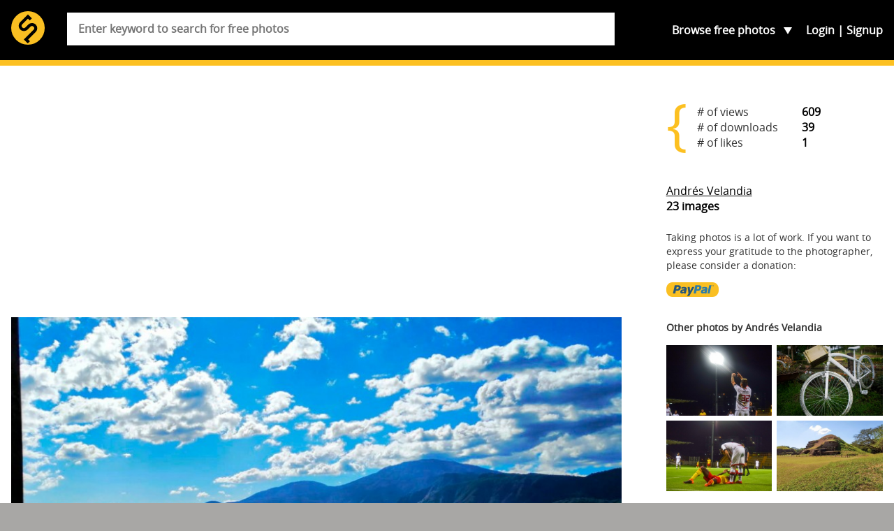

--- FILE ---
content_type: text/html; charset=utf-8
request_url: https://www.google.com/recaptcha/api2/aframe
body_size: 266
content:
<!DOCTYPE HTML><html><head><meta http-equiv="content-type" content="text/html; charset=UTF-8"></head><body><script nonce="i7S034hsfmCMRvXwSgScEw">/** Anti-fraud and anti-abuse applications only. See google.com/recaptcha */ try{var clients={'sodar':'https://pagead2.googlesyndication.com/pagead/sodar?'};window.addEventListener("message",function(a){try{if(a.source===window.parent){var b=JSON.parse(a.data);var c=clients[b['id']];if(c){var d=document.createElement('img');d.src=c+b['params']+'&rc='+(localStorage.getItem("rc::a")?sessionStorage.getItem("rc::b"):"");window.document.body.appendChild(d);sessionStorage.setItem("rc::e",parseInt(sessionStorage.getItem("rc::e")||0)+1);localStorage.setItem("rc::h",'1768255708571');}}}catch(b){}});window.parent.postMessage("_grecaptcha_ready", "*");}catch(b){}</script></body></html>